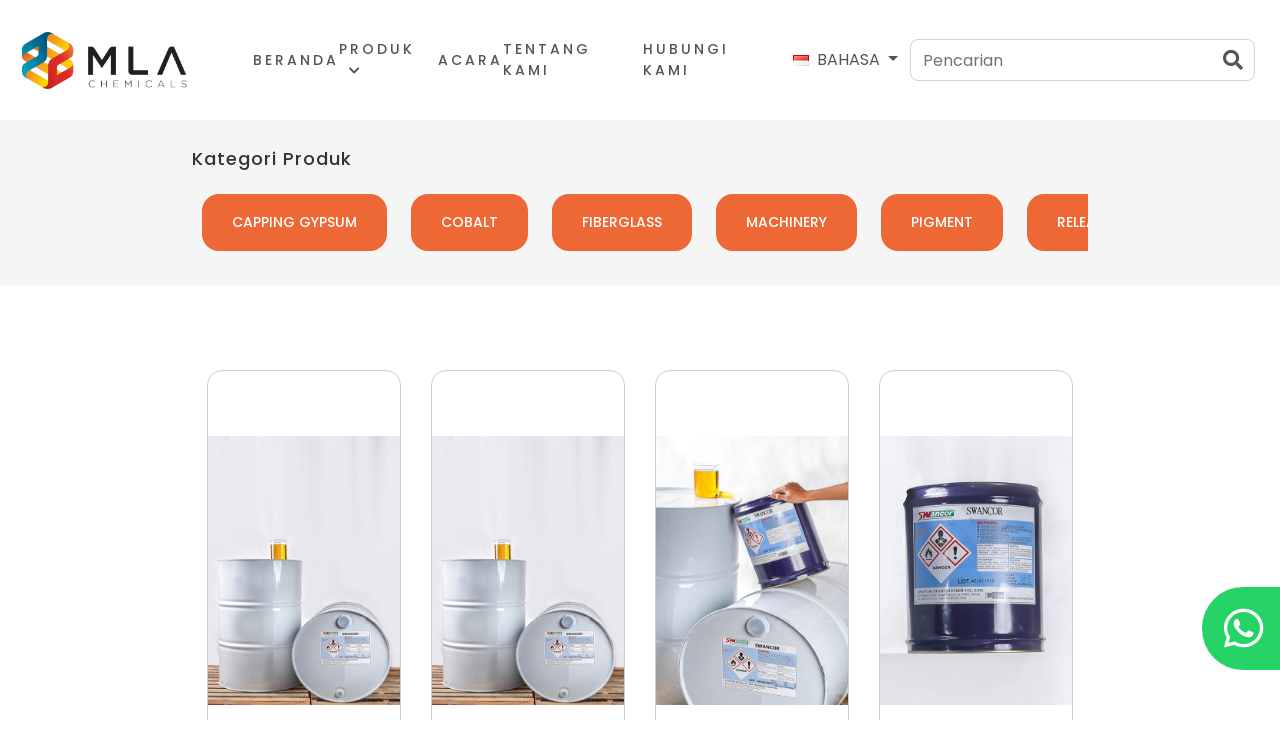

--- FILE ---
content_type: text/html; charset=UTF-8
request_url: https://mlachemicals.com/products?category=resins
body_size: 50442
content:
<!DOCTYPE html>
<html lang="en">
<head>
    <meta charset="UTF-8">
    <meta name="viewport" content="width=device-width, initial-scale=1.0, shrink-to-fit=no">
    <meta http-equiv="X-UA-Compatible" content="ie=edge">
    <meta name="csrf-token" content="cWZfMEoezdnq7AxHYzFILjqlVtzgtgCpnTKNhtKc">
    <meta name="robots" content="noindex, follow"/>
	
	<link rel="icon" href="https://mlachemicals.com/public/favicon.ico" type="image/x-icon"/>

    <link rel="stylesheet" href="https://mlachemicals.com/public/bootstrap/css/bootstrap.min.css">
    <link href="https://fonts.googleapis.com/css2?family=Poppins:wght@300;400;500;800;900&display=swap" rel="stylesheet">
    <link rel="stylesheet" href="https://cdnjs.cloudflare.com/ajax/libs/font-awesome/5.14.0/css/all.min.css" integrity="sha512-1PKOgIY59xJ8Co8+NE6FZ+LOAZKjy+KY8iq0G4B3CyeY6wYHN3yt9PW0XpSriVlkMXe40PTKnXrLnZ9+fkDaog==" crossorigin="anonymous"/>
    
    <link rel="stylesheet" href="https://mlachemicals.com/public/carousel/flickity.min.css">
    <link rel="stylesheet" href="https://cdnjs.cloudflare.com/ajax/libs/slick-carousel/1.8.1/slick.min.css">
    <link rel="stylesheet" href="https://cdnjs.cloudflare.com/ajax/libs/slick-carousel/1.8.1/slick-theme.min.css">

    

    <link rel="stylesheet" href="https://mlachemicals.com/public/css/template.css">
        <link rel="stylesheet" href="https://mlachemicals.com/public/css/products.css">
    <link rel="stylesheet" href="https://mlachemicals.com/public/css/pagination.css">
    <title>MLA CHEMICALS | Products </title>
</head>
<body>
    <style>.header-menu .nav-menu li{padding:30px 0}.searchbar-icon{position:absolute;border:0;right:0;top:35px}.search-icon:hover{color:#cb362e}.searchbar-icon:hover{background:transparent;border:0}.search-icon{font-size:20px}</style>
<header>
  <div class="header-logo">
    <a href="https://mlachemicals.com">
      <!--<img src="https://mlachemicals.com/public/images/company/mla_chemicals_1706005614.png" alt="MLA Chemicals" />-->
		<svg width="170" height="57" viewBox="0 0 170 57" fill="none" xmlns="http://www.w3.org/2000/svg" xmlns:xlink="http://www.w3.org/1999/xlink">
<rect width="170" height="57" fill="url(#pattern0)"/>
<defs>
<pattern id="pattern0" patternContentUnits="objectBoundingBox" width="1" height="1">
<use xlink:href="#image0_165_328" transform="matrix(0.000895255 0 0 0.00267006 0 -0.00197113)"/>
</pattern>
<image id="image0_165_328" width="1117" height="376" xlink:href="[data-uri]"/>
</defs>
</svg>

    </a>
  </div>
  <div class="header-menu">
    <ul class="nav-menu">
      <li><a href="https://mlachemicals.com" class="item-menu home">Beranda</a></li>
      <li class="item-products">
        Produk<i class="fas fa-chevron-down"></i>
        <div class="item-products-sub-menu">
          <div>
                        <a href="https://mlachemicals.com/products?category=capping-gypsum">CAPPING GYPSUM</a>
                        <a href="https://mlachemicals.com/products?category=cobalt">COBALT</a>
                        <a href="https://mlachemicals.com/products?category=fiberglass">FIBERGLASS</a>
                        <a href="https://mlachemicals.com/products?category=machinery">MACHINERY</a>
                        <a href="https://mlachemicals.com/products?category=pigment">PIGMENT</a>
                        <a href="https://mlachemicals.com/products?category=release-agent">RELEASE AGENT</a>
                        <a href="https://mlachemicals.com/products?category=resins">RESINS</a>
                      </div>
        </div>
      </li>
      <li class="event"><a href="https://mlachemicals.com/event/exhibition" class="item-menu">Acara</a></li>
      <li><a href="https://mlachemicals.com/about" class="item-menu">Tentang Kami</a></li>
      <li><a href="https://mlachemicals.com/contact-us" class="item-menu">Hubungi Kami</a></li>
      <div class="dropdown">
        <button class="btn btn-secondary dropdown-toggle language-option" type="button" data-toggle="dropdown" aria-expanded="false">
          <img src="https://mlachemicals.com/public/images/id.png" alt="MLA Chemicals"/>&nbsp;&nbsp;BAHASA
        </button>
        <div class="dropdown-menu">
          <a class="dropdown-item" href="https://mlachemicals.com"><img src="https://mlachemicals.com/public/images/id.png" alt="MLA Chemicals"/>&nbsp;&nbsp;Indonesia</a>
          <a class="dropdown-item" href="https://mlachemicals.com/en"><img src="https://mlachemicals.com/public/images/us.png" alt="MLA Chemicals"/>&nbsp;&nbsp;Inggris</a>
        </div>
      </div>
      <li style="position: relative;">
        <form action="https://mlachemicals.com/products">
          <input class="form-control mr-sm-2 searchbar-form" type="search" placeholder="Pencarian" aria-label="Search" name="search" style="width:100%;"/>
          <button class="btn my-2 my-sm-0 searchbar-icon" type="submit"><i class="fas fa-search fa-2x search-icon"></i></button>
        </form>
      </li>
    </ul>
  </div>
  <!--<div class="header-search">
        <a href="javascript:void(0)" class="search-menu" onclick="searchBar()"><i class="fas fa-search"></i></a>
		<form class="my-2 my-lg-0 navbar-search">
		  
		  
		</form>
    </div>-->
  <button class="mobile-menu" type="button"><i class="fas fa-bars burger-menu"></i></button>
  <div class="mobile-header" style="text-transform:uppercase">
    <div class="mobile-nav-menu">
      <div class="nav-menu">
        <a href="https://mlachemicals.com" class="mobile-home">Beranda</a>
        <a href="https://mlachemicals.com/products" class="mobile-product d-none">Produk</a>
        <a href="javascript:void(0)" style="display: flex;" class="mobile-event">Produk<i class="fas fa-sort-down ml-2"></i> </a>
        <div class="sub-menu-event">
                    <a href="https://mlachemicals.com/products?category=capping-gypsum">CAPPING GYPSUM</a>
                    <a href="https://mlachemicals.com/products?category=cobalt">COBALT</a>
                    <a href="https://mlachemicals.com/products?category=fiberglass">FIBERGLASS</a>
                    <a href="https://mlachemicals.com/products?category=machinery">MACHINERY</a>
                    <a href="https://mlachemicals.com/products?category=pigment">PIGMENT</a>
                    <a href="https://mlachemicals.com/products?category=release-agent">RELEASE AGENT</a>
                    <a href="https://mlachemicals.com/products?category=resins">RESINS</a>
                  </div>
        <a href="#" style="display: flex;" class="mobile-event d-none">Event<i class="fas fa-sort-down ml-2"></i> </a>
        <div class="sub-menu-event d-none">
          <a href="https://mlachemicals.com/event/exhibition">Pameran</a>
          <a href="https://mlachemicals.com/event/product-application">Product Aplication</a>
        </div>
        <a href="https://mlachemicals.com/event/exhibition">Acara</a>
        <a href="https://mlachemicals.com/about">Tentang Kami</a>
        <a href="https://mlachemicals.com/contact-us">Hubungi Kami</a>
		  <a href="javascript:void(0)" style="display: flex;" class="mobile-lang">Bahasa<i class="fas fa-sort-down ml-2"></i> </a>
        <div class="sub-menu-lang">
          <a href="https://mlachemicals.com"><img src="https://mlachemicals.com/public/images/id.png" alt="MLA Chemicals"/>&nbsp;&nbsp;Indonesia</a>
        <a href="https://mlachemicals.com/en"><img src="https://mlachemicals.com/public/images/us.png" alt="MLA Chemicals"/>&nbsp;&nbsp;Inggris</a>
        </div>
        
      </div>
    </div>
  </div>
</header>
    				<div class="products-categories">
					<p class="title-category">Kategori Produk</p>
					<div class="categories-items" style="overflow: auto;white-space: nowrap;">
						<!--<a class="product-category" href="https://mlachemicals.com/products" style="background-color:#d52927">
							<p class="mb-0">All Product</p>
						</a>-->
						<ul style="list-style: none;margin:0;padding:0">
														<li style="display: inline;">
								<a class="product-category " href="https://mlachemicals.com/products?category=capping-gypsum" style="display: inline-block;">
								<p class="mb-0">CAPPING GYPSUM</p>
								</a>
							</li>
														<li style="display: inline;">
								<a class="product-category " href="https://mlachemicals.com/products?category=cobalt" style="display: inline-block;">
								<p class="mb-0">COBALT</p>
								</a>
							</li>
														<li style="display: inline;">
								<a class="product-category " href="https://mlachemicals.com/products?category=fiberglass" style="display: inline-block;">
								<p class="mb-0">FIBERGLASS</p>
								</a>
							</li>
														<li style="display: inline;">
								<a class="product-category " href="https://mlachemicals.com/products?category=machinery" style="display: inline-block;">
								<p class="mb-0">MACHINERY</p>
								</a>
							</li>
														<li style="display: inline;">
								<a class="product-category " href="https://mlachemicals.com/products?category=pigment" style="display: inline-block;">
								<p class="mb-0">PIGMENT</p>
								</a>
							</li>
														<li style="display: inline;">
								<a class="product-category " href="https://mlachemicals.com/products?category=release-agent" style="display: inline-block;">
								<p class="mb-0">RELEASE AGENT</p>
								</a>
							</li>
														<li style="display: inline;">
								<a class="product-category product-category-active" href="https://mlachemicals.com/products?category=resins" style="display: inline-block;">
								<p class="mb-0">RESINS</p>
								</a>
							</li>
													</ul>
					</div>
				</div>
<div class="product-items mb-5">
						<div class="product-by-category">
							<div class="row" style="width:100%">
															<div class="col-md-3 mb-4">
								<div class="item-product text-center">
									<div class="img-product">
										<img src="https://mlachemicals.com/public/images/products/swancor_vinyl_ester_resin_901_series_1698722515.jpg" alt="Swancor Vinyl Ester Resin 901 Series">
									</div>
									<div class="product-info-1" style="height: 170px">
										<div class="title-product">
											Swancor Vinyl Ester Resin 901 Series
										</div>
									<a href="https://mlachemicals.com/products/detail/swancor-vinyl-ester-resin-901-series">Info Detail <!--<img class="ml-2" src="https://mlachemicals.com/public/source/images/Icon/arrow-right-white1.png" alt="" style="margin-top: -3px">--></a>
									</div>
								</div>
									</div>
															<div class="col-md-3 mb-4">
								<div class="item-product text-center">
									<div class="img-product">
										<img src="https://mlachemicals.com/public/images/products/swancor_905_series_fire_retardant_type_1698898510.jpg" alt="Swancor 905 Series (Fire Retardant Type)">
									</div>
									<div class="product-info-1" style="height: 170px">
										<div class="title-product">
											Swancor 905 Series (Fire Retardant Type)
										</div>
									<a href="https://mlachemicals.com/products/detail/swancor-905-series-fire-retardant-type">Info Detail <!--<img class="ml-2" src="https://mlachemicals.com/public/source/images/Icon/arrow-right-white1.png" alt="" style="margin-top: -3px">--></a>
									</div>
								</div>
									</div>
															<div class="col-md-3 mb-4">
								<div class="item-product text-center">
									<div class="img-product">
										<img src="https://mlachemicals.com/public/images/products/swancor_907_series_high_temperature_resistant_type_1698722538.jpg" alt="Swancor 907 Series (High Temperature Resistant Type)">
									</div>
									<div class="product-info-1" style="height: 170px">
										<div class="title-product">
											Swancor 907 Series (High Temperature Resistant Type)
										</div>
									<a href="https://mlachemicals.com/products/detail/swancor-907-series-high-temperature-resistant-type">Info Detail <!--<img class="ml-2" src="https://mlachemicals.com/public/source/images/Icon/arrow-right-white1.png" alt="" style="margin-top: -3px">--></a>
									</div>
								</div>
									</div>
															<div class="col-md-3 mb-4">
								<div class="item-product text-center">
									<div class="img-product">
										<img src="https://mlachemicals.com/public/images/products/swancor_vinyl_ester_primer_resin_1699239704.jpg" alt="Swancor Vinyl Ester Primer Resin">
									</div>
									<div class="product-info-1" style="height: 170px">
										<div class="title-product">
											Swancor Vinyl Ester Primer Resin
										</div>
									<a href="https://mlachemicals.com/products/detail/swancor-vinyl-ester-primer-resin">Info Detail <!--<img class="ml-2" src="https://mlachemicals.com/public/source/images/Icon/arrow-right-white1.png" alt="" style="margin-top: -3px">--></a>
									</div>
								</div>
									</div>
															<div class="col-md-3 mb-4">
								<div class="item-product text-center">
									<div class="img-product">
										<img src="https://mlachemicals.com/public/images/products/swancor_980_high_elongation_type_1699239725.jpg" alt="Swancor 980 (High Elongation Type)">
									</div>
									<div class="product-info-1" style="height: 170px">
										<div class="title-product">
											Swancor 980 (High Elongation Type)
										</div>
									<a href="https://mlachemicals.com/products/detail/swancor-980-high-elongation-type">Info Detail <!--<img class="ml-2" src="https://mlachemicals.com/public/source/images/Icon/arrow-right-white1.png" alt="" style="margin-top: -3px">--></a>
									</div>
								</div>
									</div>
															</div>
						</div>
						
					</div>

    <a href="https://wa.me/6282188889625" class="company-wa" target="_blank"><i class="fab fa-whatsapp"></i></a>
	
	<div id="myOverlay" class="overlaysearch">
	 <span class="closebtn" onclick="closeSearch()" title="Close Overlay">x</span>
	 <div class="overlaysearch-content">
	   <form action="https://mlachemicals.com/products">
		 <input type="text" placeholder="Search.." name="search">
		 <button type="submit"><i class="fa fa-search"></i></button>
	   </form>
	 </div>
	</div> 

    <footer>
    <div class="container footer-menu">
        <img src="https://mlachemicals.com/public/source/images/Logo/logo-mla-white.png" alt="" width="160" style="margin-bottom: 35px">
        <div class="footer-main">
            <div class="footer-item footer-about">
                <p>One Stop Composites Solution</p>
                <div class="sosmed-company">
                    <a target="_blank" href="https://www.instagram.com/mlachemicals/" class="sosmed-icon"><i class="fab fa-instagram"></i></a>
                    <a target="_blank" href="https://www.facebook.com/profile.php?id=61556408048382" class="sosmed-icon"><i class="fab fa-facebook-f"></i></a>
                    <!--<a href="#" class="sosmed-icon"><i class="fab fa-twitter " ></i></a>-->
                    <a target="_blank" href="http://www.youtube.com/@MLAChemicalsIndonesia" class="sosmed-icon"><i class="fab fa-youtube"></i></a>
                </div>
                <p style="color: #fff">Copyright © 2024 By MLA Chemicals</p>
            </div>
            <div class="footer-item footer-location">
                <h6 class="header-item-footer"><i class="fas fa-map-marker-alt"></i>Lokasi Kami</h6>
                <p style="color: #fff">Jl. Millenium II-A23 No. 6, Kawasan Industri Millenium Ds. Budimulya, Cikupa, Tangerang, Banten Indonesia - 15710</p>
                <div class="phone-us">
                    <p style="margin-bottom: 0"><span>Telp</span>: +62-21-5892184 / 85</p>
                    <p style="margin-bottom: 0"><span>Fax</span>: +62-21-5892173</p>
                    <p style="margin-bottom: 0"><span>Mail</span>: info@mlachemicals.com</p>
                </div>
            </div>
            <!--<div class="footer-item footer-jasa">
                <h6 class="header-item-footer">Jasa Kami</h6>
                <div class="item-jasa">
                                            <a href="#"><i class="fas fa-chevron-right mr-2"></i>Mitra Terpercaya</a>
                                            <a href="#"><i class="fas fa-chevron-right mr-2"></i>Kualitas</a>
                                            <a href="#"><i class="fas fa-chevron-right mr-2"></i>Jaringan Global</a>
                                        
                </div>
            </div>-->
            <div class="footer-item footer-product">
                <h6 class="header-item-footer">Product Categories</h6>
                <div class="item-jasa">
					          		<a href="https://mlachemicals.com/products?category=capping-gypsum"><i class="fas fa-chevron-right mr-2"></i> CAPPING GYPSUM</a>
			          		<a href="https://mlachemicals.com/products?category=cobalt"><i class="fas fa-chevron-right mr-2"></i> COBALT</a>
			          		<a href="https://mlachemicals.com/products?category=fiberglass"><i class="fas fa-chevron-right mr-2"></i> FIBERGLASS</a>
			          		<a href="https://mlachemicals.com/products?category=machinery"><i class="fas fa-chevron-right mr-2"></i> MACHINERY</a>
			          		<a href="https://mlachemicals.com/products?category=pigment"><i class="fas fa-chevron-right mr-2"></i> PIGMENT</a>
			          		<a href="https://mlachemicals.com/products?category=release-agent"><i class="fas fa-chevron-right mr-2"></i> RELEASE AGENT</a>
			          		<a href="https://mlachemicals.com/products?category=resins"><i class="fas fa-chevron-right mr-2"></i> RESINS</a>
			                    <div class="d-none">
						                        <a href="https://mlachemicals.com/products/detail/regina-p350sa-surface-tissue"><i class="fas fa-chevron-right mr-2"></i>Regina P350SA Surface Tissue</a>
                                            <a href="https://mlachemicals.com/products/detail/mold-cleaner-xtend-cx-500"><i class="fas fa-chevron-right mr-2"></i>Mold Cleaner XTEND CX-500</a>
                                            <a href="https://mlachemicals.com/products/detail/mold-sealer-xtend-ams"><i class="fas fa-chevron-right mr-2"></i>Mold Sealer XTEND AMS</a>
                                            <a href="https://mlachemicals.com/products/detail/woven-roving"><i class="fas fa-chevron-right mr-2"></i>Woven Roving</a>
                                            <a href="https://mlachemicals.com/products/detail/chopped-strand-mat"><i class="fas fa-chevron-right mr-2"></i>Chopped Strand Mat</a>
                                            <a href="https://mlachemicals.com/products/detail/swancor-980-high-elongation-type"><i class="fas fa-chevron-right mr-2"></i>Swancor 980 (High Elongation Type)</a>
                    					</div>
                </div>
            </div>
        </div>
    </div>
</footer>
    <script src="https://mlachemicals.com/public/bootstrap/js/jquery-3.5.1.js"></script>
	<script src="https://cdnjs.cloudflare.com/ajax/libs/popper.js/1.11.0/umd/popper.min.js" integrity="sha384-b/U6ypiBEHpOf/4+1nzFpr53nxSS+GLCkfwBdFNTxtclqqenISfwAzpKaMNFNmj4" crossorigin="anonymous"></script>
    <script src="https://mlachemicals.com/public/bootstrap/js/bootstrap.min.js"></script>
    <script src="https://mlachemicals.com/public/carousel/flickity.pkgd.min.js"></script>
    <script src="https://cdnjs.cloudflare.com/ajax/libs/slick-carousel/1.8.1/slick.min.js"></script>
    <script src="https://mlachemicals.com/public/js/template.js"></script>
    <script>$.ajaxSetup({headers:{'X-CSRF-Token':$('meta[name=csrf-token]').attr('content')}});function searchBar(){document.getElementById("myOverlay").style.display="block";}function closeSearch(){document.getElementById("myOverlay").style.display="none";}</script>
    </body>
</html>


--- FILE ---
content_type: text/css
request_url: https://mlachemicals.com/public/css/template.css
body_size: 2058
content:
html, body {
    margin: 0;
    padding: 0;
    box-sizing: border-box;
    font-family: 'Poppins', sans-serif;
    color: #000;
}
header{
	width: 100%;
	height: 120px;
	display: flex;
	font-weight: 500;
}
.navbar-fixed{
    position: fixed;
    z-index: 9999;
    transition: .5s;
    background-color: #fff;
    box-shadow: 0px 3px 7px #d9d9d9;
	top: 0;
}
header .header-logo{
	width: 20%;
    height: 100%;
    display: flex;
    align-items: center;
    justify-content: center;
}
header .header-menu{
    width: 100%;
    height: 100%;
    display: flex;
    justify-content: unset;
}
header .header-menu .nav-menu{
	width: 100%;
    height: 100%;
    margin-right: 25px;
    margin-bottom: 0 !important;
    font-size: 14px;
    font-weight: 500;
    display: flex;
    align-items: center;
    justify-content: space-between;
    letter-spacing: 3px;
    text-transform: uppercase;
}
.header-menu .nav-menu li{
    list-style: none;
    color: #555;
}
.header-menu .nav-menu li:hover .item-menu{
    color: #0084a5;
    font-weight: bold;
}
.header-menu .nav-menu li .item-menu{
    text-decoration: none;
    color: #555;
}

.search-icon{
font-size: 17px;
color: #555;
}
.item-menu-active{
    color: #0084a5 !important;
    font-weight: bold;
}
.nav-menu .event{
    cursor: pointer;
    position: relative;
}
.nav-menu .event:hover .event-sub-menu{
    display: block;
}
.language-option{
	background-color: transparent;
	border: 0;
	color: #555;
}
.language-option:hover{
	background-color: transparent;
	color: #555;
}
.dropdown-item:focus, .dropdown-item:hover{
	background-color: #f5f6fa;
	color: #555;
}
.dropdown-item{
	color: #555;
	font-size: 14px;
}
.form-control{
	width: 70%;
}
.btn-secondary:not(:disabled):not(.disabled).active, .btn-secondary:not(:disabled):not(.disabled):active, .show > .btn-secondary.dropdown-toggle{
	color: #555;
	background-color: transparent;
	border: none;
}
.btn.btn-secondary.dropdown-toggle.language-option:focus {
  border: none !important;
  box-shadow: none;
}
.searchbar-form{
	border-radius: 8px;
	padding-top: 20px;
	padding-bottom: 20px;
}
.event .event-sub-menu{
	position: absolute;
	left: -73px;
	min-width: 260px;
	padding-top: 0;
	display: none;
	z-index: 1;
	border: 1px solid #eee;
	top: 71px;
}
.navbar-search{
	display: inline-flex;
}
.event .event-sub-menu div{
	background-color: #ffff;
	padding: 10px 0px 10px 0;
}
.event .event-sub-menu a{
	display: block;
	padding: 17px 0 20px 30px;
	text-decoration: none;
	color: #555;
	font-size: 13px;
	font-weight: 500;
	line-height: 25px;
}
.event .event-sub-menu a:hover{
    background-color: #f5f6fa;
}
.nav-menu .event .fa-chevron-down{
    font-size: 12px;
    margin-left: 10px;
}
.nav-menu .item-products{
    cursor: pointer;
    position: relative;
}
.nav-menu .item-products:hover .item-products-sub-menu{
    display: block;
}
.item-products .item-products-sub-menu{
	position: absolute;
	left: -73px;
	min-width: 260px;
	padding-top: 0;
	display: none;
	z-index: 1;
	border: 1px solid #eee;
	top: 71px;
}
.item-products .item-products-sub-menu div{
	background-color: #ffff;
	padding: 10px 0px 10px 0;
}
.item-products .item-products-sub-menu a{
	display: block;
	padding: 17px 0 20px 30px;
	text-decoration: none;
	color: #555;
	font-size: 13px;
	font-weight: 500;
	line-height: 25px;
}
.item-products .item-products-sub-menu a:hover{
    background-color: #f5f6fa;
}
.nav-menu .item-products .fa-chevron-down{
    font-size: 12px;
    margin-left: 10px;
}
header .header-search{
    width: 15%;
    height: 100%;
    padding-left: 15px;
}
header .header-search .search-menu{
	width: 100%;
	height: 100%;
	text-decoration: none;
	display: flex;
	align-items: center;
	color: #555 !important;
}
.header-search .fa-search{
    font-size: 18px;
}
header .mobile-menu{
    display: none;
}
header .mobile-header{
    display: none;
}
footer{
    width: 100%;
    height: auto;
    min-height: 400px;
	background-color: #292a2c;
}
footer .footer-menu{
    padding-top: 60px;
}
.footer-menu .footer-main{
    width: 100%;
    height: 100%;
    display: flex;
    justify-content: space-between;
}
.footer-main .footer-item{
    height: 100%;
    margin-bottom: 60px;
}
.footer-main .footer-item p{
	font-size: 13px;
	text-align: left;
	color: #fff;
	line-height: 22px;
	font-weight: normal;
	margin-bottom: 28px;
	letter-spacing: 0;
}
.footer-about, .footer-location{
    width: 25%;
}
.footer-about .sosmed-company{
	width: 37%;
	display: flex;
	justify-content: space-between;
	margin-bottom: 35px;
	margin-top: 27px;
}
.header-item-footer{
	color: #fff;
	font-size: 18px;
	font-weight: 500;
	color: #f13e3c;
	margin-bottom: 17px;
}
.footer-location .fa-map-marker-alt{
    font-size: 17px;
    margin-right: 8px;
    color: #f13e3c;
}
.footer-location .phone-us p{
    color: #fff;
	line-height: 25px;
}
.footer-location .phone-us p span{
    display: inline-block;
    width: 30px;
    color: #fff;
}
.footer-about .sosmed-company .sosmed-icon{
	text-decoration: none;
	color: #fff;
	font-size: 19px;
}
.footer-jasa, .footer-product{
    width: 25%;
}
.item-jasa{
    display: flex;
    flex-direction: column;
}
.item-jasa a{
	text-decoration: none;
    font-size: 13px;
    color: #fff;
    margin-bottom: 9px;
    line-height: 22px;
}

.company-wa{
	text-decoration: none !important;
    width: 83px;
    height: 83px;
    background-color: #26d367;
    color: #fff;
    display: flex;
    align-items: center;
    justify-content: center;
    border-radius: 43px 0 0 43px;
    position: fixed;
    bottom: 50px;
    right: -5px;
}
.company-wa:hover i{
    color: #fff !important;
}
.company-wa i{
    font-size: 45px;
}

/* The overlaysearch effect with black background */
.overlaysearch {
  height: 100%;
  width: 100%;
  display: none;
  position: fixed;
  z-index: 1;
  top: 0;
  left: 0;
  background-color: rgb(0,0,0);
  background-color: rgba(0,0,0, 0.9); /* Black with a little bit see-through */
}

/* The content */
.overlaysearch-content {
  position: relative;
  top: 46%;
  width: 80%;
  text-align: center;
  margin-top: 30px;
  margin: auto;
}

/* Close button */
.overlaysearch .closebtn {
  position: absolute;
  top: 20px;
  right: 45px;
  font-size: 60px;
  cursor: pointer;
  color: white;
}

.overlaysearch .closebtn:hover {
  color: #ccc;
}

/* Style the search field */
.overlaysearch input[type=text] {
  padding: 15px;
  font-size: 17px;
  border: none;
  float: left;
  width: 80%;
  background: white;
}

.overlaysearch input[type=text]:hover {
  background: #f1f1f1;
}

/* Style the submit button */
.overlaysearch button {
  float: left;
  width: 20%;
  padding: 15px;
  background: #ddd;
  font-size: 17px;
  border: none;
  cursor: pointer;
}

.overlaysearch button:hover {
  background: #bbb;
}


@media only screen and (min-width: 340px) and (max-width:500px){
    header{
        width: 100%;
        justify-content: space-between !important;
        align-items: center !important;
    }
    .header-menu{
        display: none !important;
        -moz-display: none;
    }
    header .header-search{
        display: none !important;
    }
    header .header-logo{
        width: auto;
        margin-left: 20px;
    }
    header .mobile-menu{
        margin-right: 20px;
        width: 40px;
        height: 40px;
        background: #fff;
        border: 0;
        border-radius: 5px;
        display: block;
    }
    header .mobile-header{
        width: 100%;
        height: 100%;
        position: fixed;
        top: 0;
        left: 0;
        right: 0;
        bottom: 0;
        background-color: rgba(0, 0, 0, .3);
        z-index: 2;
        display: none;
    }
    .mobile-header .mobile-nav-menu{
        width: 60%;
        height: 100%;
        background-color: #fff;
        display: flex;
        justify-content: center;
        transform: translateX(-100%);
        transition: .7s;
    }
    .mobile-nav-menu .nav-menu{
        width: 90%;
        height: auto;
        margin-top: 80px;
    }
    .mobile-nav-menu .nav-menu a{
        display: block;
        padding: 10px 5px;
        text-decoration: none !important;
        color: #555;
    }
    .mobile-nav-menu .nav-menu a i{
        font-size: 20px !important;
        margin-top: -1px;
    }
    .menu-mobile-active{
        font-weight: 500;
        color: #0084a5 !important;
    }
    .mobile-nav-menu .nav-menu .sub-menu-event{
        padding-left: 20px;
        display: none;
    }
	.mobile-nav-menu .nav-menu .sub-menu-lang{
        padding-left: 20px;
        display: none;
    }
    footer .footer-menu{
        padding: 30px 20px 0 20px !important;
    }
    footer .footer-menu img{
        margin-bottom: 25px !important;
    }
    .footer-menu .footer-main{
        flex-direction: column !important;
    }
    .footer-main .footer-item{
        margin-bottom: 30px;
        width: 100% !important;
    }
}


@media only screen and (min-width: 540px) and (max-width:650px){
    header{
        width: 100%;
        justify-content: space-between !important;
        align-items: center !important;
    }
    .header-menu{
        display: none !important;
        -moz-display: none;
    }
    header .header-search{
        display: none !important;
    }
    header .header-logo{
        width: auto;
        margin-left: 20px;
    }
    header .mobile-menu{
        margin-right: 20px;
        width: 40px;
        height: 40px;
        background: #fff;
        border: 1px solid #1c1c1c;
        border-radius: 5px;
        display: block;
    }
    header .mobile-header{
        width: 100%;
        height: 100%;
        position: fixed;
        top: 0;
        left: 0;
        right: 0;
        bottom: 0;
        background-color: rgba(0, 0, 0, .3);
        z-index: 2;
        display: none;
    }
    .mobile-header .mobile-nav-menu{
        width: 60%;
        height: 100%;
        background-color: #fff;
        display: flex;
        justify-content: center;
        transform: translateX(-100%);
        transition: .7s;
    }
    .mobile-nav-menu .nav-menu{
        width: 90%;
        height: auto;
        margin-top: 80px;
        font-size: 22px;
    }
    .mobile-nav-menu .nav-menu a{
        display: block;
        padding: 10px 5px;
        text-decoration: none !important;
        color: #000;
    }
    .mobile-nav-menu .nav-menu a i{
        font-size: 20px !important;
        margin-top: -1px;
    }
    .menu-mobile-active{
        font-weight: bold;
        color: #0084a5 !important;
    }
    .mobile-nav-menu .nav-menu .sub-menu-event{
        padding-left: 20px;
        display: none;
    }
	.mobile-nav-menu .nav-menu .sub-menu-lang{
        padding-left: 20px;
        display: none;
    }
    footer .footer-menu{
        padding: 30px 20px 0 20px !important;
    }
    footer .footer-menu img{
        margin-bottom: 25px !important;
    }
    .footer-menu .footer-main{
        flex-direction: column !important;
    }
    .footer-main .footer-item{
        margin-bottom: 30px;
        width: 100% !important;
    }
}



@media only screen and (min-width: 768px) and (max-width:950px){
    header{
        width: 100%;
        justify-content: space-between !important;
        align-items: center !important;
    }
    .header-menu{
        display: none !important;
        -moz-display: none;
    }
    header .header-search{
        display: none !important;
    }
    header .header-logo{
        width: auto;
        margin-left: 20px;
    }
    header .mobile-menu{
        margin-right: 20px;
        width: 50px;
        height: 50px;
        background: #fff;
        border: 1px solid #1c1c1c;
        border-radius: 5px;
        display: block;
    }
    header .mobile-menu i{
        font-size: 20px;
    }
    header .mobile-header{
        width: 100%;
        height: 100%;
        position: fixed;
        top: 0;
        left: 0;
        right: 0;
        bottom: 0;
        background-color: rgba(0, 0, 0, .3);
        z-index: 2;
        display: none;
    }
    .mobile-header .mobile-nav-menu{
        width: 60%;
        height: 100%;
        background-color: #fff;
        display: flex;
        justify-content: center;
        transform: translateX(-100%);
        transition: .7s;
    }
    .mobile-nav-menu .nav-menu{
        width: 90%;
        height: auto;
        margin-top: 80px;
        font-size: 22px;
    }
    .mobile-nav-menu .nav-menu a{
        display: block;
        padding: 10px 5px;
        text-decoration: none !important;
        color: #000;
    }
    .mobile-nav-menu .nav-menu a i{
        font-size: 20px !important;
        margin-top: -1px;
    }
    .menu-mobile-active{
        font-weight: bold;
        color: #0084a5 !important;
    }
    .mobile-nav-menu .nav-menu .sub-menu-event{
        padding-left: 20px;
        display: none;
    }
	.mobile-nav-menu .nav-menu .sub-menu-lang{
        padding-left: 20px;
        display: none;
    }
    footer .footer-menu{
        padding: 30px 20px 0 20px !important;
    }
    footer .footer-menu img{
        margin-bottom: 25px !important;
    }
    .footer-menu .footer-main{
        flex-direction: column !important;
    }
    .footer-main .footer-item{
        margin-bottom: 30px;
        width: 100% !important;
    }
}


--- FILE ---
content_type: text/css
request_url: https://mlachemicals.com/public/css/products.css
body_size: 980
content:
.products-categories{
    width: 100%;
    height: 165px;
    background-color: #f5f5f5;
    display: flex;
    flex-direction: column;
    justify-content: center;
    align-items: center;
}
.products-categories .title-category{
    width: 70%;
    color: #333;
    font-weight: 500;
    margin-bottom: 22px;
    font-size: 18px;
    letter-spacing: 1px;
}
.products-categories .categories-items{
	width: 70%;
    height: auto;
    display: flex;
    flex-wrap: wrap;
    justify-content: flex-start;
    margin-bottom: 10px;
}
.categories-items .product-category{
    width: auto;
    height: auto;
    display: flex;
    align-items: center;
    justify-content: center;
    text-align: center;
    border-radius: 17px;
    text-decoration: none;
    color: #fff;
    font-weight: 500;
    font-size: 14px;
    background-repeat: no-repeat;
    background-size: cover;
    /*margin-right: 25px;*/
    background-color: #ed6835;
	padding:18px 30px;
	margin:0 10px;
}
.categories-items .product-category-active {
  width: auto;
  height: auto;
  display: flex;
  align-items: center;
  justify-content: center;
  text-align: center;
  border-radius: 17px;
  text-decoration: none;
  color: #fff;
  font-weight: 500;
  font-size: 14px;
  background-repeat: no-repeat;
  background-size: cover;
  /*margin-right: 25px;*/
  background-color: #0085a6;
  font-weight: bold;
  padding:18px 30px;
  margin:0 10px;
}
.categories-items .product-category p{
    width: auto;
}
.product-items{
	width: 100%;
	height: auto;
	display: flex;
	flex-direction: column;
	align-items: center;
	padding-top: 70px;
}
.product-items .product-by-category{
	width: 70%;
	height: auto;
	display: flex;
	justify-content: flex-start;
	flex-wrap: wrap;
	margin-bottom: 50px;
}
.product-by-category .item-product{
	width: 100%;
	border: 1px solid #ccc;
	border-radius: 15px;
	padding: 0;
	margin-bottom: 35px;
	margin: 14.5px;
	transition: all .2s ease-in-out;
	cursor: pointer;
	height: 100%;
}
.product-by-category .item-product:hover{
    transform: scale(1.05);
    box-shadow: -6px 13px 20px 0px #dadada45, 17px -18px 26px #f1f1f157;
}
.item-product .img-product{
	width: 100%;
	height: 400px;
	margin-bottom: 20px;
	border: none;
	border-radius: 15px 15px 0 0;
}
.item-product .img-product img{
	width: 100%;
	height: 400px;
	border-radius: 15px 15px 0 0;
	object-fit: scale-down;
	padding: 0;
}
.item-product .title-product{
	margin-bottom: 20px;
	color: #555;
	font-weight: 500;
	font-size: 18px;
	padding: 0 25px;
	margin-top: 25px;
	text-align: left;
}
.item-product a{
	padding: 12px 40px;
	border-radius: 13px;
	background-color: #0085a6;
	text-decoration: none;
	font-size: 14px;
	color: #fff;
	margin-bottom: 0;
	text-transform: capitalize;
	float: left;
	margin-left: 25px;
}


@media only screen and (min-width: 340px) and (max-width:500px){
    .products-categories{
	height: auto;
	padding: 20px 0 20px 30px;
	display: block;
	flex-direction: column;
	justify-content: center;
    }
    .products-categories .categories-items{
        width: 100%;
        padding-left: 0;
		height: auto;
		display: -webkit-box;
		overflow-x: auto;
    }
    .categories-items .product-category{
	width: 17%;
    margin-bottom: 20px;
    margin-left: 0;
    margin-right: 10px;
    overflow-x: auto;
    height: 57px;
    }
    .product-items .product-by-category{
        width: 100%;
        justify-content: center;
    }
    .product-by-category .item-product{
        width: 80%;
        margin-right: 0;
    }
}



@media only screen and (min-width: 540px) and (max-width:650px){
    .products-categories{
        height: auto;
        padding: 20px 0;
		display: block;
    }
    .products-categories .categories-items{
        width: 100%;
        padding-left: 65px;
		overflow-x: auto;
		display: -webkit-box;
		flex-wrap: inherit !important;
    }
    .categories-items .product-category{
		width: 35%;
		margin-bottom: 20px;
		margin-left: 0;
		margin-right: 27px;
		overflow-x: auto;
		height: 57px;
		display: flex;
		align-items: center;
		justify-content: center
    }
    .product-items .product-by-category{
        width: 100%;
        justify-content: center;
    }
    .product-by-category .item-product{
        width: 70%;
        margin-right: 0;
    }
}



@media only screen and (min-width: 768px) and (max-width:950px){
    .products-categories{
        height: auto;
        padding: 20px 0;
		display: block;
    }
    .products-categories .title-category{
        width: 75%;
    }
    .products-categories .categories-items{
        width: 100%;
        padding-left: 65px;
		overflow-x: auto;
		display: -webkit-box;
		flex-wrap: inherit !important;
    }
    .categories-items .product-category{
		width: 42%;
		margin-bottom: 20px;
		margin-left: 0;
		margin-right: 27px;
		float: left;
		align-items: center;
		display: flex;
		justify-content: center;
    }
    .product-items .product-by-category{
        width: 100%;
        justify-content: center;
    }
    .product-by-category .item-product{
        width: 60%;
        margin-right: 0;
        padding: 30px;
    }
    .item-product .img-product{
        height: 250px;
        margin-bottom: 40px;
    }
    .item-product .title-product{
        margin-bottom: 60px;
    }
    .item-product a{
        margin-bottom: 20px;
    }
}


--- FILE ---
content_type: text/css
request_url: https://mlachemicals.com/public/css/pagination.css
body_size: 276
content:
.custom-pagination .page-container{
	display: flex;
	list-style: none;
}
.custom-pagination .page-container .item-page{
	width: 35px;
	height: 35px;
	border: 1px solid #ccc;
	border-right: none !important;
}
.custom-pagination .page-container .item-page:last-child{
	border-right: 1px solid #ccc !important;
	border-radius: 0 7px 7px 0;
}
.custom-pagination .page-container .item-page:first-child{
	border-radius: 7px 0 0 7px;
}
.custom-pagination .page-container .item-page .link-page{
	text-decoration: none;
	font-size: 16px;
	width: 100%;
	height: 100%;
	display: flex;
	align-items: center;
	justify-content: center;
    color: #555;
}
.custom-pagination .page-container .item-page:hover{
	background-color: #e9ecef;
}
.custom-pagination .page-container .page-disabled:hover{
	background-color: #fff;
	cursor:not-allowed;
}
.custom-pagination .page-container .page-disabled  .link-page .fas{
	color: #d6d6d6 !important;
}
.custom-pagination .page-container .page-disabled span{
	font-size: 16px;
	font-weight: 600;
}
.custom-pagination .page-container .item-page:hover.active{
	background-color: #cb362e !important;
	transition: 0.2s;
	cursor: pointer;
}
.custom-pagination .page-container .item-page .link-page .fas{
	font-size: 11px;
    color: #555;
}
.active{
	background-color: #ed6835;
}
.custom-pagination .page-container .item-page.active .link-page{
	color: #fff;
}


--- FILE ---
content_type: application/javascript
request_url: https://mlachemicals.com/public/js/template.js
body_size: 395
content:
let path = window.location.href;
let url1 = window.location.origin
let url = path.split('/')[3]
if(path.split('/').pop() == "" ){
    $('.home').addClass('item-menu-active');
    $('.mobile-home').addClass('menu-mobile-active')

}
$(`li .item-menu[href="${path}"]`).addClass('item-menu-active');
if(url == 'event'){
    $('.nav-menu .event').addClass('item-menu-active')
    $('.mobile-event').addClass('menu-mobile-active')
}
if(url == 'products'){
    $('.nav-menu .item-products a').addClass('item-menu-active')
    $('.mobile-products').addClass('menu-mobile-active')
}
$(`.nav-menu a[href="${path}"]`).addClass('menu-mobile-active')
$(window).scroll(function() {
  let top = $(window).scrollTop();
  if(top > 180) {
    $('header').addClass('navbar-fixed');
  }else if(top < 30) {
    $('header').removeClass('navbar-fixed');
  }
});

$('.mobile-menu').click(function(e){
    e.preventDefault()
    $('.mobile-header').fadeIn()
    $('.mobile-nav-menu').css({
        "transform": "translate(0)"
    })
})

$('.mobile-header').click(function(){
    $('.mobile-nav-menu').css({
        "transform": "translate(-100%)"
    })
    $(this).fadeOut()
    $('.sub-menu-event').fadeOut()
    $('.mobile-event').removeClass('masuk')
})

$('.mobile-nav-menu').click(function(e){
    e.stopPropagation()
})

$('.mobile-event').click(function(){
    $('.nav-menu a').removeClass('menu-mobile-active')
    $(this).addClass('menu-mobile-active')
    $(this).toggleClass('masuk')
    if($(this).hasClass('masuk')){
        $('.sub-menu-event').slideDown()
    }else{
        $('.sub-menu-event').slideUp()
    }
})
$('.mobile-lang').click(function(){
    $('.nav-menu a').removeClass('menu-mobile-active')
    $(this).addClass('menu-mobile-active')
    $(this).toggleClass('masuk')
    if($(this).hasClass('masuk')){
        $('.sub-menu-lang').slideDown()
    }else{
        $('.sub-menu-lang').slideUp()
    }
})




